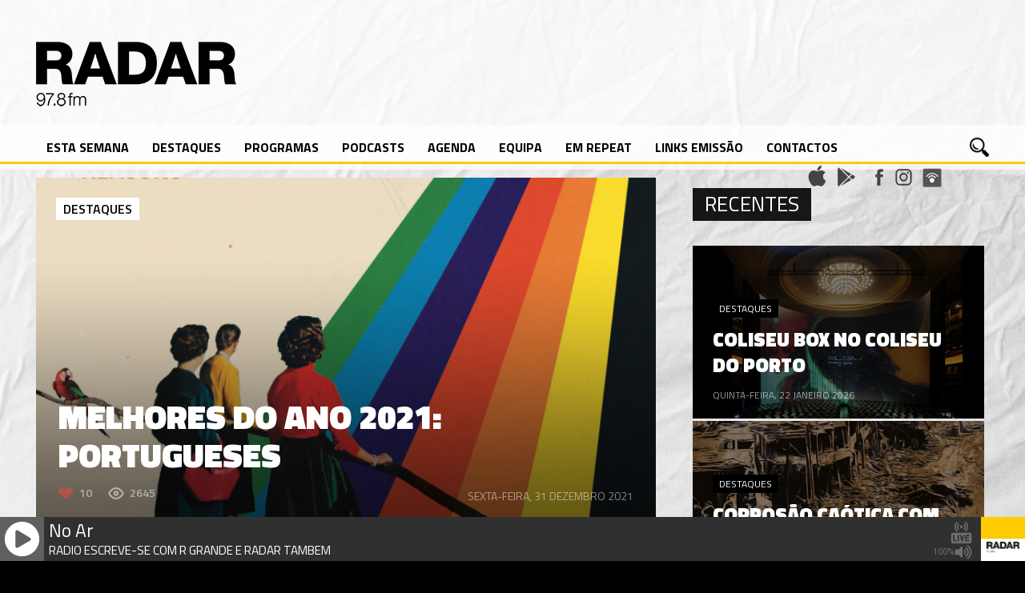

--- FILE ---
content_type: text/css; charset: UTF-8;charset=UTF-8
request_url: https://radarlisboa.fm/wp-content/themes/beaton/css/css_options.php?ver=6.7.4
body_size: 12225
content:

body, h1, h2, h3, h4, h5, h6, li { font-family: "Roboto Regular 400" }

.error-404 h4, .feat-date, .feat-cat, .menu-search form #search, h1.blog, h3.sh-title, h3.sh-title2, h3.wd-title, #footer h3.wd-title, .rsContent-venue, .cvr-title h1, .cvr-cat, .cvr-date, .evhead-date, .evhead-week, .evhead-loc, a.info-like, a.info-liked, .info-view, .info-com, .sng-title h1, .sng-cat, .sng-tag span, .sng-tag a, .sng-social span, .sng-links-prev a, .sng-links-next a, .sng-aut p.user, #author-info p.aut, .bl1-title h2, .bl1-cat, .bl1-date, .bl2-title h2, .bl2-cat, .bl2-date, .ev1-title h2, .ev1-dmy, .ev1-week, .ev1-info, a.ev1-button, .ev1-none, .ev2-dm, .ev2-week span, .ev2-year, .ev2-title h2, .ev2-venue, .ev2-time, a.ev2-button, .ev2-none, .pv1-title h2, .pv1-venue, .pv1-date, .pv2-title h2, .pv2-venue, .pv2-date, .ad1-title h2, .ad1-genre, .ad1-date, .ad2-title h2, .ad2-genre, .ad2-date, .mix-title span, .mix-title h2, .mix-dj, .mix-genre, .mediasng-title h1, .mediasng-venue, .mediasng-date, .mediasng-genre, .mediasng-artist, .mediasng-time, ul.adsng-meta li, ul.adsng-meta2 li, a.adsng-other, ul.songs-list li, .mixsng-title h1, ul.tracklist li, .evsng-date, .sng-date, ul.evsng-meta li, ul.evsng-meta2 li, a.evsng-button, .evsng-none, a.evsng-zoom, a.evsng-map, #wizemenu > ul > li > a, .widget_calendar table#wp-calendar caption, .widget_recent_comments  li.recentcomments a, .widget_recent_entries li a, .wd-ad1-title h2 a, .wd-ad1-gen, .wd-ad1-date, #wd-ad1 ul.songs-list li, .wd-ad1-buy span, a.wd-ad1-other, .wd-ad2-title h2, .wd-ad2-gen, .wd-ad2-date, #wd-ad2 ul.songs-list li, .wd-ad2-buy span, a.wd-ad2-other, .wd-bl1 h2 a, .wd-bl1-date, .wd-bl2-title h2, .wd-bl2-date, .wd-bl2-cat, .wd-ev1-dm, .wd-ev1-dm span, .wd-ev1-week, .wd-ev1-info h2 a, a.wd-ev1-button, .wd-ev1-none, .wd-ev2-week span, .wd-ev2-dm, a.wd-ev2-button, .wd-ev2-none, .wd-ev2-week, .wd-ev2-title h2 a, .widget_like li, .wd-lk-title h2, .wd-ph-title h2 a, .wd-ph-venue, .wd-sld-title h2 a, .wd-sld-cat, .wd-sld-date, .wd-vd-title h2 a, .wd-vd-venue, .pagination span, .pagination a, h3#reply-title, .comment-author cite, .reply a, p.form-submit input#submit, #respond .button-send#submitmail, .bl1 .sticky, .bl2 .sticky, .rsTmb h2, .rsTmb span, #fap-wrapper, #fap-playlist li, .radio-wz-open-hidden, #radiochannelname, #radiostatustext, #radiovolumetext, .sld-full-title, .sld-full-desc, .sld-full-date, .sld-title, .sld-desc, .sld-date, .feat-title h2, .feat-date, button-link a, ul.tabs li a, .trigger a, a#sdc, #wizewoo h1.product_title, #wizewoo span.onsale, #wizewoo p.price, #wizewoo span.amount, #wizewoo button, #wizewoo ul.tabs li a, #wizewoo .entry-content h2, #wizewoo #review_form_wrapper p.stars a, #wizewoo #review_form_wrapper input.submit, #wizewoo ul.products li a .star-rating, #wizewoo ul.products li h3, #wizewoo ul.products li a.button, #wizewoo .woocommerce h2, #wizewoo .woocommerce h3, #wizewoo .woocommerce td.actions input.button, #wizewoo .woocommerce a.checkout-button, #wizewoo #order_review input#place_order, #wizewoo .checkout_coupon input.button, #wizewoo .woocommerce input.button, ul.product_list_widget li .product-title h2, ul.product_list_widget li span.amount, #wizewoo ul.products li a.added_to_cart { font-family: "Titillium Web" }

.sng-links-prev a:hover, .sng-links-next a:hover, a.ev1-button:hover, a.ev2-button:hover, a.evsng-button:hover, .widget_calendar tbody>tr>td a:hover, .widget_recent_comments li a:hover, .widget_recent_entries li a:hover, .wd-ad1-title h2 a:hover, #wd-bl1 .wd-bl1 h2 a:hover, .wd-ev1-info h2 a:hover, a.wd-ev1-button:hover, a.wd-ev2-button:hover, .wd-ev2-title h2 a:hover, .wd-ph-title h2 a:hover, .wd-vd-title h2 a:hover, #respond .button-send#submitmail:hover, .bl1-title h2:hover, .bl2-title h2:hover, .pv1-title h2:hover, .pv2-title h2:hover, .ad1-title h2:hover, .ad2-title h2:hover, .ev1-title h2:hover, .ev2-title h2:hover, .mix h2:hover, .videoGallery .rsThumb.rsNavSelected, .reply a:hover, .pagination a:hover, .pagination .current, .tagcloud a:hover, .sng-tag a:hover, .highlight, #fap-progress-bar, #fap-current-meta a:hover, #fap-volume-scrubber > #fap-volume-indicator, .button-link a, ul.tabs li a, a.pp_download, form > p > input, a#sdc:hover, p.form-submit input#submit:hover, .page-links a span, .widget_recent_comments li.recentcomments a:hover, #wizewoo button, #wizewoo ul.tabs li a:hover, #wizewoo #review_form_wrapper p.stars a:hover, #wizewoo ul.products li h3:hover, #wizewoo ul.products li a.button, #wizewoo .woocommerce td.actions input.button, #wizewoo .woocommerce a.checkout-button, #wizewoo #order_review input#place_order, #wizewoo .checkout_coupon input.button, #wizewoo .woocommerce input.button, ul.product_list_widget li:hover .product-title h2 { background: #000000 }

a.evsng-zoom, a.evsng-map, a.wd-ad1-beatport:hover, a.wd-ad1-amazon:hover, a.wd-ad1-itunes:hover, a.wd-ad1-other:hover, a.adsng-beatport:hover, a.adsng-amazon:hover, a.adsng-itunes:hover, a.adsng-other:hover { background-color: #000000 }

a, #wizemenu > ul li.has-sub > a:after, #wizemenu > ul ul li.has-sub > a:after, .evhead-cont:hover .evhead-date, .evhead-cont:hover .evhead-week, .sng-aut p.user a:hover, .widget_recent_comments li.recentcomments a.url, .widget_rss li a, .comment-author cite a:hover, #fap-playlist li span:hover { color: #000000 }

.rsDefault .rsCloseVideoIcn:hover { background: #000000 url("../images/close.png") }

.rsDefault .rsFullscreenIcn:hover { background: #000000 url("../images/extend.png") }

.wd-ad2-cover:hover .wd-ad2-bg, .wd-bl2-cover:hover .wd-bl2-bg, .wd-lk-cover:hover .wd-lk-bg, .wd-sld:hover .wd-sld-bg, .sld-full-title, .sld-title, .feat-cover:hover .feat-bg { background-color: rgba(0,0,0,0.8) }

#fap-loading-bar, #fap-volume-scrubber { background: rgba(0,0,0,0.6) }
																																																																																																																																																																																																		.metatitle{
font-size:35px!important;
font-weight:lighter!important;}																																																																.metaplayer{
  position: absolute;
font-size:35px!important;
top:18px;
left:80px;
color:#fff;
line-break: loose;
}
.audio8_html5.darkHover .AudioPlay{
    top: 10px!important;
    width: 50px!important;
    height: 50px!important;
    background-size: 50px 50px!important;
    left: 10px!important;
}

@media only screen and (max-width: 768px){																																																																										.metatitle{
font-size:8px!important;
display:block;
font-weight:lighter;
text-align: left!important;}																																																																.metaplayer{
  position: absolute;
font-size:12px!Important;
left:65px!important;
color:#fff;
top:25px;
line-break: loose;
    max-width:600px;
    line-height:1!important;
text-align: left!important;
}
}

/* VOTACOES */
input[type="radio"]
{
     -webkit-appearance: none;
     -moz-appearance: none;
     appearance: none;
     display: inline-block;
     position: relative;
     background-color: #f1f1f1;
     color: #666;
     top: 10px;
     height: 30px;
     width: 30px;
     border: 0;
     border-radius: 50px;
     cursor: pointer;     
     margin-right: 7px;
     outline: none;
}
input[type="radio"]:checked::before
{
     position: absolute;
     font: 15px/1 'Open Sans', sans-serif;
     left: 11px;
     top: 7px;
     content: 'X';
}
input[type="radio"]:hover
{
     background-color: #f7f7f7;
}
input[type="radio"]:checked
{
     background-color: #f1f1f1;
}




input[type="button"]{
 	background-color:#FDC816!important;
	-moz-border-radius:0px!important;
	-webkit-border-radius:0px!important;
	border-radius:0px!important;
	display:inline-block!important;
	cursor:pointer!important;
	color:#000000!important;
	font-size:26px!important;
	text-decoration:none!important;
  border:10px!important;
font-family: "Titillium Web"!important;
}
input[type="button"]:hover {
	background-color:#000000!important;
	color:#ffffff!important;
}
.menu-row {
    height: 30px!important;
}
#wizemenu ul ul {
    padding: 8px 0px 0px 5px!important;
}
#wizemenu li a {
    font-weight: bold!important;
}
#wizemenu ul li.active a {
    font-weight: bold;
    color: #fff!important;
}
#wizemenu ul li:hover a {
    font-weight: bold;
    color: #fff!important;
}

#menuline{
background-color: rgba(254, 201, 0, 1)!important;
padding-bottom: 3px;}

wp1300503112volumecontroller [style]{
background-color: rgba(0, 0, 0, 1)!important;}

.sng-cover {
    margin-bottom: 0px;
 width: 774px; 
 height: 430px; 
padding: 0px;
}
@media (max-width: 480px){
.sng-cover{
height: auto;}
}
@media (max-width: 480px){
.sng-date {
    text-transform: uppercase;
    left: 20px;
    bottom: 21px;
    /* opacity: 0.5; */
    position: absolute;
    color: #fff;
    bottom: 50px;
    font-size: 11px;
}}

.sng-bg{
bottom: 0px!important;
left: 0px!important;
}

.pubhome{
text-align:center;
    padding-bottom: 60px;
}
.pubhome a img{
width: 100%!important;
}

.evsng-bn {
    display: none;
}
.sld-date {
    display: none !important;
    }

.evsng-date{
margin-top: 60px;}
.evsng-bn {
 margin-top: 0px; 
margin-left: 0px; 
margin-bottom: 20px; 
float: left;
height: 0px; 
}

.evsng-cd {
    display: -webkit-inline-box;
}
@media (max-width: 480px){
.evsng-cd {
    display: block;
}}
.evsng-cont {
     float: left!important; 
}
.error-404 {
   text-align: left!important;
   margin-top: 0px!important;
}

.info-com {
    display: none !important;
    }
a:link {
	color:#666666;
}
a:visited {
	color:#666666;
}
a:active,
a:hover {
	color: #000000;
}

.footer-copyright a:hover {
	color: #ffffff!important;
}
.footer-copyright a {
	padding: 0px 10px 0px 10px!important;
}

#footer {display:none;
}

#slider {
    padding-bottom: 50px!important;
    background-color: rgba(0, 0, 0, 0)!important;
}

#wrap {
    padding-top: 10px!important;
    padding-bottom: 30px!important;
}

p{
font-family: "Titillium Web"!important;}

#logo {
    margin-top: 30px!important;
}

.widget{
padding:0px!important;}

.bl2-cover img {
    height: auto!important;
}
.bl2-cover {
    height: auto!important;
}
.sng-cover img {
    height: auto!important;
}

#footer, #footer-bottom{
    background: rgba(0, 0,0, 1)!important;
}

.footer-copyright {
    color:#ffffff!important;
}

.page-title {
    margin-bottom: 10px!important;
margin-top: 20px;

}


/* RADIO */
#radio-wz-source, .radio-wz-open-hidden {
    background: rgba(0, 0, 0, 1)!important;
    padding: 0px!important;

}
#radio-wz-source {
font-family: "Titillium Web"!important;
}
@media (max-width: 480px){
#radio-wz-source {
    padding: 0px!important;}
}

#radio-padding {
padding: 0px 0px 20px 0px!important;
font-family: "Titillium Web"!important;
background: rgba(0, 0, 0, 1)!important;
}
@media (max-width: 480px){
#radio-padding {
padding: 0px 0px 0px 0px!important;
font-family: "Titillium Web"!important;
background: rgba(265, 265, 265, 0.95)!important;
}}

#menu {
    margin: 0px auto 0px auto;
    z-index: 999;
    opacity: 1;

}

/* YELLOW */
#contback{
    background-color: rgba(0, 0, 0, 0)!important;}
#header {
    width: 100%;
    height: 212px;
    margin: 0px auto 0px auto;
    z-index: 3;
}

.bl1-title h2 a {
    color: #000;
 background-color: transparent!important;
padding: 0px 0px;
}
.bl1-title h2 a:hover {
    color: #fff;
background-color: #000!important;
padding: 0px 5px 0px 8px;
}
.bl1-title h2{
 background-color: transparent!important;
padding: 0px!important;
line-height: 38px;
font-size: 25px;}

.bl1-title{
margin-bottom: 15px!important;}

.bl2-title{
   margin-bottom:0px!important;
}
.bl2-title h2 a {
    color: #000;
}
.bl2-title h2 a:hover {
    color: #fff;
background-color: transparent!important;
padding: 0px 5px 0px 8px;
}
.bl2-cover{
   margin-bottom:0px!important;
}


--- FILE ---
content_type: text/plain
request_url: https://radarlisboa.fm/avaplayer/radiotext.txt
body_size: 52
content:
RADIO ESCREVE-SE COM R GRANDE E RADAR TAMBEM